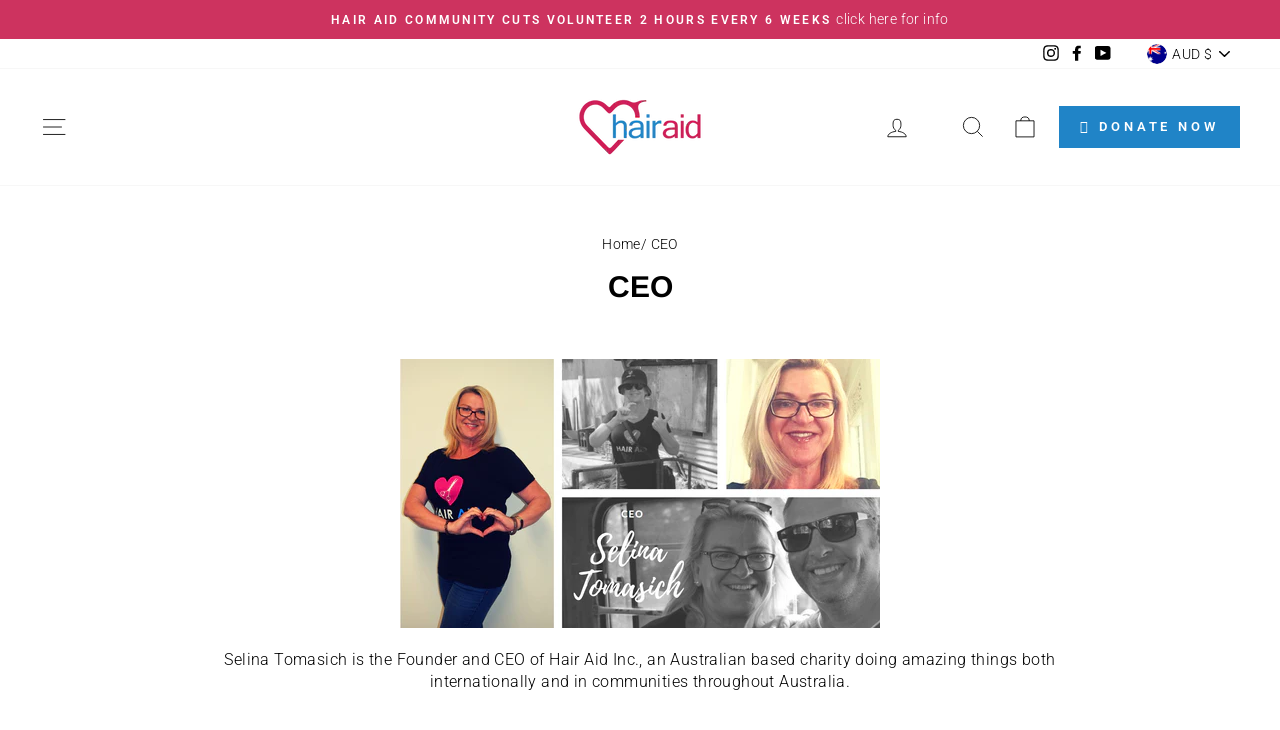

--- FILE ---
content_type: text/css
request_url: https://hairaid.org.au/cdn/shop/t/3/assets/custome.css?v=8509802033815053441765732163
body_size: 1487
content:
@import"https://fonts.googleapis.com/css2?family=GFS+Didot&display=swap";.custom-dbox-popup:before{content:"\f004";font-family:"Font Awesome 5 Pro"}#with-starting-date{display:flex;justify-content:space-around;max-width:500px;margin:auto}.wan{color:#fff;font-size:18px;border-radius:8px;text-align:center}.rza-featured-courses{border:1px solid #ececec}.rza-featured-courses .text-spacing,.text-spacing.rte:last-child{margin-bottom:0}.rza-featured-content{padding:10px}.rza-article__image-blank .article__grid-image{display:block;height:250px;background:#f2dbdb}.grid-masonry{margin:0 auto}.grid-product__content{border:1px solid #ececec}.grid-product__image-info{position:absolute;bottom:0;z-index:9999;color:#fff;display:flex;padding:10px}.product__image-filter:after{content:"";position:absolute;height:30%;width:100%;background:linear-gradient(0deg,black,transparent);bottom:0}.product__date-label,.product__duration-label,.meta-attend{display:flex;align-items:center}.product__date-label svg,.product__duration-label svg,.meta-attend svg{margin-right:5px}.product__duration-label{padding-left:22px}.grid-product__meta{padding:0}.grid-product__title{text-align:left;padding:10px}.grid-product__price{background:var(--colorBtnPrimary);color:var(--shopify-editor-setting-color_button_text);padding:5px 10px;border-radius:3px}.product__meta-bottom{display:flex;justify-content:space-between;align-items:center;padding:10px;background:#ececec}.grid-masonry .item-masonry{width:32%;border:1px solid;margin-bottom:20px}.grid-masonry .article__grid-meta{width:90%;margin:0 auto 20px}.grid-masonry .sdw-nopost{background-color:pink;height:200px;display:flex;justify-content:center;text-align:center}.grid-masonry .sdw-nopost .article__grid-meta{width:100%}.count-title{font-size:48px;font-weight:bolder;margin-bottom:10px;line-height:1.2em}.grid-count .count-item{font-size:48px;font-weight:700;text-align:center;line-height:.75em}.grid-count .count-item .anilabel{font-size:16px}.background-media-text__text{background:#fff0;color:#fff;width:800px}.background-media-text__container .parallax-image img{filter:brightness(50%)}.grid.course-header{display:flex;align-items:flex-end;color:#fff}.grid.course-header .price{text-align:right}.rza-staff-section .product__image-filter:after{left:0;height:100%;background:linear-gradient(0deg,rgb(32 132 199),transparent)}.rza-staff-section .text-spacing,.text-spacing.rte:last-child{margin-bottom:0}.rza-staff-section .grid-product__image-info{display:block;margin-bottom:20px;width:100%}.display-4{display:block;font-size:30px}.cd__sub-title{color:#fff;text-align:center;font-size:30px;line-height:30px;font-weight:400}.cd__title{color:#fff;text-align:center;font-size:60px;line-height:60px;font-weight:700}.rza-bookcallendar{margin-bottom:20px;border:1px solid;padding:15px;text-align:center}.rza-bookcallendar #datepicker{margin-bottom:20px}.rza-bookcallendar td,.rza-bookcallendar th{text-align:center;padding:0}.rza-bookcallendar .ui-datepicker-unselectable{color:gray}#datepicker table{border-spacing:0}.ui-datepicker-header{display:flex;margin-bottom:10px;align-items:center;border-bottom:1px solid;padding-bottom:10px}.ui-datepicker-prev,.ui-datepicker-next{margin-right:10px;background:var(--colorBtnPrimary);padding:5px 15px;border-radius:23px;color:#fff}.ui-datepicker-prev.ui-state-disabled,.ui-datepicker-next.ui-state-disabled{display:none}.ui-datepicker-title{width:100%;text-align:right;font-size:16px;font-weight:700}a.ui-state-active,a.ui-state-hover{background:var(--colorBtnPrimary);display:block;color:#fff}.meta-product{padding:20px 0!important;border-bottom:2px solid #f1f1f1;font-weight:bolder;color:#727475;display:flex;justify-content:space-between;align-items:center}.meta-product .meta-icon svg{max-width:40px;max-height:40px}.tabcontent-header__title{color:#727475;line-height:20px;text-transform:capitalize!important;font-weight:700;padding:20px 20px 20px 0}.teacher-profile{display:flex;align-items:center}.profile-pic{border-radius:100%;border:2px solid #f1f1f1;width:150px;height:150px;margin-right:20px}.h3.title-teacher{font-size:20px;color:#727475;text-transform:capitalize;margin:0;font-weight:700}.h3.job-teacher{color:#a3a3a3;margin:0;font-size:15px;line-height:35px}.teach-container{border-top:1px solid;padding-top:25px;padding-bottom:25px}.meta-teacher a.view{background:#000;color:#fff;padding:7px 15px;font-weight:700;display:inline-block;margin-top:10px}.program-container.grid__item{padding:20px;vertical-align:middle;top:0;border-top:1px solid}.time-program{font-size:19px}.title-program{font-size:16px;text-transform:capitalize;letter-spacing:1px;margin:0}span.time-pro{padding-left:20px}.product-single__breadcrumbs{margin-bottom:60px;background:#f1f1f1;padding-top:20px;padding-bottom:20px;font-size:20px}.product-single__breadcrumbs .breadcrumb a{font-size:14px;font-weight:700}.addtocall{text-align:center;margin-bottom:20px}.addtocall a.button{background-color:#000;color:#fff;padding:10px 20px;font-weight:700}.h3.calendar{display:inline-block}.h3.time{display:inline-block;padding-left:20px}span.h3.person{display:inline-block;font-size:18px;text-transform:capitalize}span.h3.price-product{display:inline-block;font-size:2em}.img-teach,.meta-teach{display:inline-block}.img-teach svg,.print-teach svg{width:30px;height:30px}.img-teach{margin-right:10px;font-size:30px;text-align:center}.job-teach,.name-teach{display:block}.job-teach{color:#a3a3a3;font-size:14px;line-height:25px}.name-teach{color:#727475;font-size:14px;line-height:15px}.label--question{padding:22px;margin:0 0 39px;border:none;background:#f1f1f1}.title{display:table-cell;text-transform:uppercase;font-weight:400;color:#727475;font-size:14px}.contact-meta{display:table-cell;font-weight:700;color:#727475;font-size:13px}.meta-contact{display:table;padding:25px 15px}.sdw-line{background-color:#f1f1f1;height:2px}.h1--xl{color:#727475;font-size:60px;line-height:60px;font-weight:400}.title-text{font-size:30px;line-height:45px;font-weight:700}.title-text>span{color:#a7a7a7!important}.social-sharing.course-page{text-align:left;margin-top:25px}.social-sharing__link{border:0!important}.social-sharing__link svg{width:40px;height:40px}.num-attend .text-center{border:1px solid;padding:20px}.tag-items{border:1px solid #f1f1f1;padding:5px;margin:5px 1px;border-radius:3px;font-size:13px;display:inline-block}@media only screen and (max-width: 480px){.meta-contact{display:block;padding:15px}.title{display:inline-block}.contact-meta{display:inline-block;float:right;font-size:15px}}@media only screen and (max-width: 768px){.background-media-text__text{width:auto}.count-title{font-size:38px;text-align:left;margin-bottom:30px}.rza-single-course{height:240px}.rza-single-course .background-media-text__text{text-align:left}.rza-single-course .background-media-text__container img{height:auto}.rza-article__image-blank .article__grid-image{height:80px}.background-media-text__container{position:absolute}.background-media-text__container img{height:1000px;width:auto;max-width:unset}.background-media-text__inner{z-index:1000}.grid-masonry .item-masonry,.sdw-nopost .article__author-section{width:100%}.atwo{padding-top:20px}.addtocall{margin-top:40px}ul.tab-container{width:100%;display:inline-flex;overflow:scroll!important}.clear-padding{padding:0}}@media only screen and (min-width: 1280px){div#shopify-section-1499789718857>.page-width{padding:0!important}.count-form{background:#000}.background-media-text__aligner{margin:60px}.col--2{-webkit-column-count:2;-moz-column-count:2;column-count:2}a.grid-product__link .overlay:hover{opacity:1}.overlay{position:absolute;top:0;width:100%;height:100%;display:flex;justify-content:center;align-items:center;flex-direction:column;background:#b09d8ea8;color:#fff;padding:0 40px;opacity:0}.grid-product__title.grid-product__title--body{text-align:center}}@media only screen and (min-width: 1280px){.background-media-text__aligner{margin:80px}.center-vertical{justify-content:center;flex-direction:column;height:100%;text-align:center;display:flex}.horizontal-center{flex-direction:row;justify-content:center}}.print,.show-print{display:none}@media print{.hide-print{visibility:hidden}.show-print{display:block}div#shopify-product-reviews,.question,div[id*=Recommendations-],.head-product{display:none!important}.tabcontent{display:block!important}ul.tab-container{display:none!important}p.h2.print{display:block}div#shopify-section-header{display:none}div#shopify-section-product-sections-1course{display:block;display:none}.product-single__breadcrumbs.small--hide,.printhide,ul.inline-list.payment-icons.footer__section,iframe#admin-bar-iframe,div#shopify-section-product-recommendations{display:none}}.we-option{text-align:left}.we-option label{display:unset;margin-right:20px}.we-option input[type=radio],.we-option input[type=checkbox]{margin-right:10px}
/*# sourceMappingURL=/cdn/shop/t/3/assets/custome.css.map?v=8509802033815053441765732163 */
